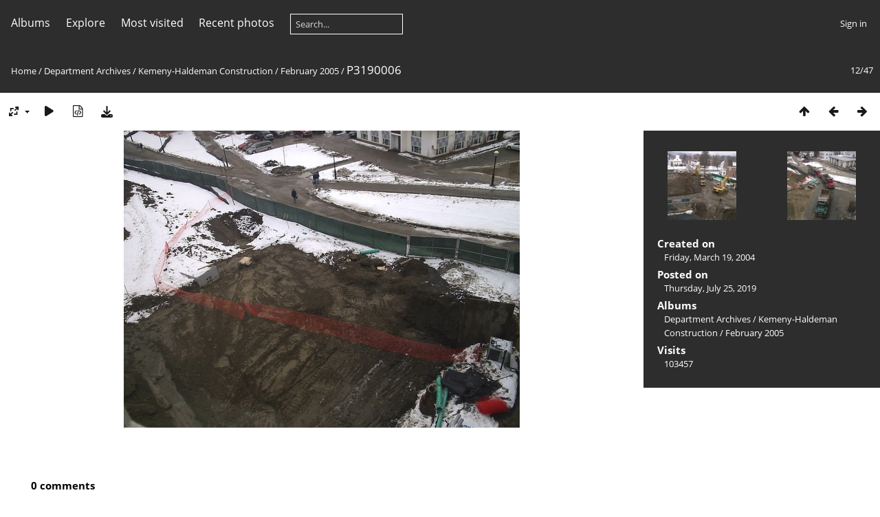

--- FILE ---
content_type: text/html; charset=utf-8
request_url: https://math.dartmouth.edu/gallery/picture.php?/288/category/37
body_size: 4961
content:
<!DOCTYPE html>
<html lang=en dir=ltr>
<head>
<title>P3190006</title>
<link rel="shortcut icon" type="image/x-icon" href="themes/default/icon/favicon.ico">
<link rel="stylesheet" type="text/css" href="themes/modus/css/open-sans/open-sans.css"> <link rel="stylesheet" type="text/css" href="_data/combined/t1k2a7cy.css">
<link rel="stylesheet" type="text/css" href="_data/combined/t1ak3qqs.css">
<link rel="stylesheet" type="text/css" href="_data/combined/t102wwxz.css">
<link rel="stylesheet" type="text/css" href="_data/combined/t60v6s6.css">
<link rel="stylesheet" type="text/css" href="_data/combined/t83o7ec.css">
<link rel="stylesheet" type="text/css" href="themes/modus/css/tags.css?v16.2.0">
<link rel="stylesheet" type="text/css" href="themes/modus/css/print.css?v16.2.0">
<link rel="stylesheet" type="text/css" href="themes/modus/css/plugin_compatibility.css?v16.2.0">
<link rel="stylesheet" type="text/css" href="themes/modus/css/hf_base.css?v16.2.0">
<link rel="stylesheet" type="text/css" href="themes/modus/skins/newspaper.css?v16.2.0">   <link rel=canonical href="picture.php?/288">
<meta name=viewport content="width=device-width,initial-scale=1">
<script>if(document.documentElement.offsetWidth>1270)document.documentElement.className='wide'</script>

<meta name="generator" content="Piwigo (aka PWG), see piwigo.org">

<meta name="description" content="P3190006 - P3190006.jpg">


</head>

<body id=thePicturePage class="section-categories category-37 image-288 " data-infos='{"section":"categories","category_id":"37","image_id":"288"}'>



<aside id=menubar>
		<dl id=mbCategories>
<dt>
	<a href="index.php?/categories">Albums</a>
</dt>
<dd>
  <ul>
    <li >
      <a href="index.php?/category/2"  title="23 photos in this album">Selected Faculty Photos</a>
      <span class="menuInfoCat badge" title="23 photos in this album">23</span>
      </li>
    
    <li >
      <a href="index.php?/category/3"  title="8 photos in this album">Selected Postdoctoral Fellows</a>
      <span class="menuInfoCat badge" title="8 photos in this album">8</span>
      </li>
    
    <li >
      <a href="index.php?/category/5"  title="31 photos in this album">Selected Graduate Student Photos</a>
      <span class="menuInfoCat badge" title="31 photos in this album">31</span>
      </li>
    
    <li >
      <a href="index.php?/category/7"  title="7 photos in this album">Emeriti</a>
      <span class="menuInfoCat badge" title="7 photos in this album">7</span>
      </li>
    
    <li >
      <a href="index.php?/category/4"  title="17 photos in this album">Selected Former Postdoctoral Fellows</a>
      <span class="menuInfoCat badge" title="17 photos in this album">17</span>
      </li>
    
    <li >
      <a href="index.php?/category/6"  title="72 photos in this album">Selected Former Graduate Students</a>
      <span class="menuInfoCat badge" title="72 photos in this album">72</span>
      </li>
    
    <li >
      <a href="index.php?/category/8"  title="685 photos in 32 sub-albums">Department Archives</a>
      <span class="menuInfoCatByChild badge" title="685 photos in 32 sub-albums">685</span>
    <ul>
    <li >
      <a href="index.php?/category/9" rel="up" title="661 photos in 30 sub-albums">Kemeny-Haldeman Construction</a>
      <span class="menuInfoCatByChild badge" title="661 photos in 30 sub-albums">661</span>
    <ul>
    <li >
      <a href="index.php?/category/40"  title="12 photos in this album">November 2004</a>
      <span class="menuInfoCat badge" title="12 photos in this album">12</span>
      </li>
    
    <li >
      <a href="index.php?/category/39"  title="28 photos in this album">December 2004</a>
      <span class="menuInfoCat badge" title="28 photos in this album">28</span>
      </li>
    
    <li >
      <a href="index.php?/category/38"  title="5 photos in this album">January 2005</a>
      <span class="menuInfoCat badge" title="5 photos in this album">5</span>
      </li>
    
    <li class="selected">
      <a href="index.php?/category/37"  title="47 photos in this album">February 2005</a>
      <span class="menuInfoCat badge" title="47 photos in this album">47</span>
      </li>
    
    <li >
      <a href="index.php?/category/36"  title="25 photos in this album">March 2005</a>
      <span class="menuInfoCat badge" title="25 photos in this album">25</span>
      </li>
    
    <li >
      <a href="index.php?/category/35"  title="27 photos in this album">April 2005</a>
      <span class="menuInfoCat badge" title="27 photos in this album">27</span>
      </li>
    
    <li >
      <a href="index.php?/category/34"  title="20 photos in this album">May 2005</a>
      <span class="menuInfoCat badge" title="20 photos in this album">20</span>
      </li>
    
    <li >
      <a href="index.php?/category/33"  title="20 photos in this album">June 2005</a>
      <span class="menuInfoCat badge" title="20 photos in this album">20</span>
      </li>
    
    <li >
      <a href="index.php?/category/32"  title="48 photos in this album">July 2005</a>
      <span class="menuInfoCat badge" title="48 photos in this album">48</span>
      </li>
    
    <li >
      <a href="index.php?/category/31"  title="14 photos in this album">July 2005 - Final Beam Raising</a>
      <span class="menuInfoCat badge" title="14 photos in this album">14</span>
      </li>
    
    <li >
      <a href="index.php?/category/30"  title="30 photos in this album">August 2005</a>
      <span class="menuInfoCat badge" title="30 photos in this album">30</span>
      </li>
    
    <li >
      <a href="index.php?/category/29"  title="10 photos in this album">September 2005</a>
      <span class="menuInfoCat badge" title="10 photos in this album">10</span>
      </li>
    
    <li >
      <a href="index.php?/category/28"  title="9 photos in this album">October 2005</a>
      <span class="menuInfoCat badge" title="9 photos in this album">9</span>
      </li>
    
    <li >
      <a href="index.php?/category/27"  title="16 photos in this album">November 2005</a>
      <span class="menuInfoCat badge" title="16 photos in this album">16</span>
      </li>
    
    <li >
      <a href="index.php?/category/26"  title="9 photos in this album">December 2005</a>
      <span class="menuInfoCat badge" title="9 photos in this album">9</span>
      </li>
    
    <li >
      <a href="index.php?/category/25"  title="5 photos in this album">January 2006</a>
      <span class="menuInfoCat badge" title="5 photos in this album">5</span>
      </li>
    
    <li >
      <a href="index.php?/category/24"  title="13 photos in this album">February 2006</a>
      <span class="menuInfoCat badge" title="13 photos in this album">13</span>
      </li>
    
    <li >
      <a href="index.php?/category/23"  title="17 photos in this album">March 2006</a>
      <span class="menuInfoCat badge" title="17 photos in this album">17</span>
      </li>
    
    <li >
      <a href="index.php?/category/22"  title="8 photos in this album">April 2006</a>
      <span class="menuInfoCat badge" title="8 photos in this album">8</span>
      </li>
    
    <li >
      <a href="index.php?/category/21"  title="13 photos in this album">May 2006</a>
      <span class="menuInfoCat badge" title="13 photos in this album">13</span>
      </li>
    
    <li >
      <a href="index.php?/category/20"  title="27 photos in this album">June 2006</a>
      <span class="menuInfoCat badge" title="27 photos in this album">27</span>
      </li>
    
    <li >
      <a href="index.php?/category/19"  title="10 photos in this album">July 2006</a>
      <span class="menuInfoCat badge" title="10 photos in this album">10</span>
      </li>
    
    <li >
      <a href="index.php?/category/18"  title="37 photos in this album">August 2006</a>
      <span class="menuInfoCat badge" title="37 photos in this album">37</span>
      </li>
    
    <li >
      <a href="index.php?/category/17"  title="1 photo in this album">September 2006</a>
      <span class="menuInfoCat badge" title="1 photo in this album">1</span>
      </li>
    
    <li >
      <a href="index.php?/category/16"  title="35 photos in this album">November 2006</a>
      <span class="menuInfoCat badge" title="35 photos in this album">35</span>
      </li>
    
    <li >
      <a href="index.php?/category/15"  title="17 photos in this album">December 2006</a>
      <span class="menuInfoCat badge" title="17 photos in this album">17</span>
      </li>
    
    <li >
      <a href="index.php?/category/14"  title="24 photos in this album">Connector Demolition</a>
      <span class="menuInfoCat badge" title="24 photos in this album">24</span>
      </li>
    
    <li >
      <a href="index.php?/category/13"  title="32 photos in this album">Gerry Demolition</a>
      <span class="menuInfoCat badge" title="32 photos in this album">32</span>
      </li>
    
    <li >
      <a href="index.php?/category/12"  title="86 photos in this album">Bradley Demolition</a>
      <span class="menuInfoCat badge" title="86 photos in this album">86</span>
      </li>
    
    <li >
      <a href="index.php?/category/11"  title="16 photos in this album">Bradley at its best</a>
      <span class="menuInfoCat badge" title="16 photos in this album">16</span>
      </li>
    </ul></li>
    <li >
      <a href="index.php?/category/41"  title="24 photos in this album">The Snell 80th birthday conference and celebration</a>
      <span class="menuInfoCat badge" title="24 photos in this album">24</span>
  </li></ul></li></ul>

	<p class="totalImages">843 photos</p>
</dd>
	</dl>
		<dl id=mbSpecials>
<dt><a>Explore</a></dt>
<dd>
	<ul><li><a href="index.php?/most_visited" title="display most visited photos">Most visited</a></li><li><a href="index.php?/recent_pics" title="display most recent photos">Recent photos</a></li><li><a href="index.php?/recent_cats" title="display recently updated albums">Recent albums</a></li><li><a href="random.php" title="display a set of random photos" rel="nofollow">Random photos</a></li><li><a href="index.php?/created-monthly-calendar" title="display each day with photos, month per month" rel="nofollow">Calendar</a></li><hr><li><a href="tags.php" title="display available tags">Tags</a> (0)</li><li><a href="search.php" title="search" rel="search">Search</a></li><li><a href="comments.php" title="display last user comments">Comments</a> (0)</li><li><a href="about.php" title="About Piwigo">About</a></li><li><a href="notification.php" title="RSS feed" rel="nofollow">Notification</a></li></ul>
</dd>

	</dl>
	<dl id="mbMostVisited"><dt><a href="index.php?/most_visited" title="display most visited photos">Most visited</a></dt></dl>
<dl><dt><a href="index.php?/recent_pics" title="display most recent photos">Recent photos</a></dt></dl>
<dl style="float:none">
	<form style="margin:0;display:inline" action="qsearch.php" method=get id=quicksearch onsubmit="return this.q.value!='';">
		<input type="text" name=q id=qsearchInput placeholder="Search..." >
	</form>
</dl>
<dl style="float:right;margin-top:3px">
	<dt style="font-size:100%;font-weight:normal;padding-left:15px"><a href="identification.php" rel=nofollow>Sign in</a></dt>
	<dd style="right:0">
		<ul>
		<li><a href="identification.php" rel="nofollow">Sign in</a></li>
		<li><a href="password.php" title="Forgot your password?" rel="nofollow">Forgot your password?</a></li>
		</ul>
<form method=post action="identification.php" id=quickconnect><fieldset><legend>Quick connect</legend><p><label for=userX>Username</label><br><input type=text name=username id=userX value="" style="width:99%"></p><p><label for=passX>Password</label><br><input type=password name=password id=passX style="width:99%"></p><p><label>Auto login&nbsp;<input type=checkbox name=remember_me value=1></label></p><p><input type=hidden name=redirect value="%2Fgallery%2Fpicture.php%3F%2F288%2Fcategory%2F37"><input type=submit name=login value="Submit"></p></fieldset></form>
	</dd>
</dl>

</aside>
<a id="menuSwitcher" class="pwg-button" title="Menu"><span class="pwg-icon pwg-icon-menu"></span></a>

<div id="content" class="contentWithMenu">



<div class=titrePage id=imageHeaderBar><div class="imageNumber">12/47</div>
	<div class="browsePath">
		<a href="/gallery/">Home</a> / <a href="index.php?/category/8">Department Archives</a> / <a href="index.php?/category/9">Kemeny-Haldeman Construction</a> / <a href="index.php?/category/37">February 2005</a><span class="browsePathSeparator"> / </span><h2>P3190006</h2>
	</div>
</div>

<div id="imageToolBar">

<div class="navigationButtons">
<a href="index.php?/category/37" title="Thumbnails" class="pwg-state-default pwg-button"><span class="pwg-icon pwg-icon-arrow-n"></span><span class="pwg-button-text">Thumbnails</span></a><a href="picture.php?/287/category/37" title="Previous : P3190005" class="pwg-state-default pwg-button"><span class="pwg-icon pwg-icon-arrow-w"></span><span class="pwg-button-text">Previous</span></a><a href="picture.php?/289/category/37" title="Next : P3210001" class="pwg-state-default pwg-button pwg-button-icon-right"><span class="pwg-icon pwg-icon-arrow-e"></span><span class="pwg-button-text">Next</span></a></div>

<div class=actionButtonsWrapper><a id=imageActionsSwitch class=pwg-button><span class="pwg-icon pwg-icon-ellipsis"></span></a><div class="actionButtons">
<a id="derivativeSwitchLink" title="Photo sizes" class="pwg-state-default pwg-button" rel="nofollow"><span class="pwg-icon pwg-icon-sizes"></span><span class="pwg-button-text">Photo sizes</span></a><div id="derivativeSwitchBox" class="switchBox"><div class="switchBoxTitle">Photo sizes</div><span class="switchCheck" id="derivativeChecked2small" style="visibility:hidden">&#x2714; </span><a href="javascript:changeImgSrc('_data/i/upload/2019/07/25/20190725101440-92e23295-2s.jpg','2small','2small')">XXS - tiny<span class="derivativeSizeDetails"> (240 x 180)</span></a><br><span class="switchCheck" id="derivativeCheckedxsmall" style="visibility:hidden">&#x2714; </span><a href="javascript:changeImgSrc('_data/i/upload/2019/07/25/20190725101440-92e23295-xs.jpg','xsmall','xsmall')">XS - extra small<span class="derivativeSizeDetails"> (432 x 324)</span></a><br><span class="switchCheck" id="derivativeCheckedsmall" style="visibility:hidden">&#x2714; </span><a href="javascript:changeImgSrc('_data/i/upload/2019/07/25/20190725101440-92e23295-sm.jpg','small','small')">S - small<span class="derivativeSizeDetails"> (576 x 432)</span></a><br><span class="switchCheck" id="derivativeCheckedmedium">&#x2714; </span><a href="javascript:changeImgSrc('_data/i/upload/2019/07/25/20190725101440-92e23295-me.jpg','medium','medium')">M - medium<span class="derivativeSizeDetails"> (792 x 594)</span></a><br><span class="switchCheck" id="derivativeCheckedlarge" style="visibility:hidden">&#x2714; </span><a href="javascript:changeImgSrc('_data/i/upload/2019/07/25/20190725101440-92e23295-la.jpg','large','large')">L - large<span class="derivativeSizeDetails"> (1008 x 756)</span></a><br><span class="switchCheck" id="derivativeCheckedxlarge" style="visibility:hidden">&#x2714; </span><a href="javascript:changeImgSrc('_data/i/upload/2019/07/25/20190725101440-92e23295-xl.jpg','xlarge','xlarge')">XL - extra large<span class="derivativeSizeDetails"> (1224 x 918)</span></a><br><span class="switchCheck" id="derivativeCheckedxxlarge" style="visibility:hidden">&#x2714; </span><a href="javascript:changeImgSrc('_data/i/upload/2019/07/25/20190725101440-92e23295-xx.jpg','xxlarge','xxlarge')">XXL - huge<span class="derivativeSizeDetails"> (1656 x 1242)</span></a><br><a href="javascript:phpWGOpenWindow('./upload/2019/07/25/20190725101440-92e23295.jpg','xxx','scrollbars=yes,toolbar=no,status=no,resizable=yes')" rel="nofollow">Original</a></div>
<a href="picture.php?/288/category/37&amp;slideshow=" title="slideshow" class="pwg-state-default pwg-button" rel="nofollow"><span class="pwg-icon pwg-icon-slideshow"></span><span class="pwg-button-text">slideshow</span></a><a href="picture.php?/288/category/37&amp;metadata" title="Show file metadata" class="pwg-state-default pwg-button" rel="nofollow"><span class="pwg-icon pwg-icon-camera-info"></span><span class="pwg-button-text">Show file metadata</span></a><a id="downloadSwitchLink" href="action.php?id=288&amp;part=e&amp;download" title="Download this file" class="pwg-state-default pwg-button" rel="nofollow"><span class="pwg-icon pwg-icon-save"></span><span class="pwg-button-text">download</span></a> </div></div>
</div>
<div id="theImageAndInfos">
<div id="theImage">


<noscript><img src="_data/i/upload/2019/07/25/20190725101440-92e23295-me.jpg" width="792" height="594" alt="P3190006.jpg" id="theMainImage" usemap="#mapmedium" title="P3190006 - P3190006.jpg" itemprop=contentURL></noscript>

  <img class="file-ext-jpg path-ext-jpg" src="_data/i/upload/2019/07/25/20190725101440-92e23295-me.jpg"width="792" height="594" alt="P3190006.jpg" id="theMainImage" usemap="#mapmedium" title="P3190006 - P3190006.jpg">
  <img class="img-loader-derivatives" src="themes/default/images/ajax_loader.gif" style="width:auto;height:auto;" />

<map name="map2small"><area shape=rect coords="0,0,60,180" href="picture.php?/287/category/37" title="Previous : P3190005" alt="P3190005"><area shape=rect coords="60,0,179,45" href="index.php?/category/37" title="Thumbnails" alt="Thumbnails"><area shape=rect coords="180,0,240,180" href="picture.php?/289/category/37" title="Next : P3210001" alt="P3210001"></map><map name="mapxsmall"><area shape=rect coords="0,0,108,324" href="picture.php?/287/category/37" title="Previous : P3190005" alt="P3190005"><area shape=rect coords="108,0,322,81" href="index.php?/category/37" title="Thumbnails" alt="Thumbnails"><area shape=rect coords="324,0,432,324" href="picture.php?/289/category/37" title="Next : P3210001" alt="P3210001"></map><map name="mapsmall"><area shape=rect coords="0,0,144,432" href="picture.php?/287/category/37" title="Previous : P3190005" alt="P3190005"><area shape=rect coords="144,0,429,108" href="index.php?/category/37" title="Thumbnails" alt="Thumbnails"><area shape=rect coords="433,0,576,432" href="picture.php?/289/category/37" title="Next : P3210001" alt="P3210001"></map><map name="mapmedium"><area shape=rect coords="0,0,198,594" href="picture.php?/287/category/37" title="Previous : P3190005" alt="P3190005"><area shape=rect coords="198,0,591,148" href="index.php?/category/37" title="Thumbnails" alt="Thumbnails"><area shape=rect coords="595,0,792,594" href="picture.php?/289/category/37" title="Next : P3210001" alt="P3210001"></map><map name="maplarge"><area shape=rect coords="0,0,252,756" href="picture.php?/287/category/37" title="Previous : P3190005" alt="P3190005"><area shape=rect coords="252,0,752,189" href="index.php?/category/37" title="Thumbnails" alt="Thumbnails"><area shape=rect coords="757,0,1008,756" href="picture.php?/289/category/37" title="Next : P3210001" alt="P3210001"></map><map name="mapxlarge"><area shape=rect coords="0,0,306,918" href="picture.php?/287/category/37" title="Previous : P3190005" alt="P3190005"><area shape=rect coords="306,0,913,229" href="index.php?/category/37" title="Thumbnails" alt="Thumbnails"><area shape=rect coords="920,0,1224,918" href="picture.php?/289/category/37" title="Next : P3210001" alt="P3210001"></map><map name="mapxxlarge"><area shape=rect coords="0,0,414,1242" href="picture.php?/287/category/37" title="Previous : P3190005" alt="P3190005"><area shape=rect coords="414,0,1235,310" href="index.php?/category/37" title="Thumbnails" alt="Thumbnails"><area shape=rect coords="1245,0,1656,1242" href="picture.php?/289/category/37" title="Next : P3210001" alt="P3210001"></map>


</div><div id="infoSwitcher"></div><div id="imageInfos">
	<div class="navThumbs">
			<a class="navThumb" id="linkPrev" href="picture.php?/287/category/37" title="Previous : P3190005" rel="prev">
				<span class="thumbHover prevThumbHover"></span>
        <img class="" src="_data/i/upload/2019/07/25/20190725101440-3abc66e3-sq.jpg" alt="P3190005">
			</a>
			<a class="navThumb" id="linkNext" href="picture.php?/289/category/37" title="Next : P3210001" rel="next">
				<span class="thumbHover nextThumbHover"></span>
				<img class="" src="_data/i/upload/2019/07/25/20190725101440-eb537707-sq.jpg" alt="P3210001">
			</a>
	</div>

<dl id="standard" class="imageInfoTable">
<div id="datecreate" class="imageInfo"><dt>Created on</dt><dd><a href="index.php?/created-monthly-list-2004-03-19" rel="nofollow">Friday, March 19, 2004</a></dd></div><div id="datepost" class="imageInfo"><dt>Posted on</dt><dd><a href="index.php?/posted-monthly-list-2019-07-25" rel="nofollow">Thursday, July 25, 2019</a></dd></div><div id="Categories" class="imageInfo"><dt>Albums</dt><dd><ul><li><a href="index.php?/category/8">Department Archives</a> / <a href="index.php?/category/9">Kemeny-Haldeman Construction</a> / <a href="index.php?/category/37">February 2005</a></li></ul></dd></div><div id="Visits" class="imageInfo"><dt>Visits</dt><dd>103457</dd></div>

</dl>

</div>
</div>

<div id="comments" class="noCommentContent"><div id="commentsSwitcher"></div>
	<h3>0 comments</h3>

	<div id="pictureComments">
		<div id="pictureCommentList">
			<ul class="commentsList">
</ul>

		</div>
		<div style="clear:both"></div>
	</div>

</div>

</div>
<div id="copyright">
	Powered by	<a href="https://piwigo.org">Piwigo</a>
	
<script type="text/javascript" src="themes/default/js/jquery.min.js?v16.2.0"></script>
<script type="text/javascript" src="themes/modus/js/photo.autosize.js?v16.2.0"></script>
<script type="text/javascript">//<![CDATA[

RVAS = {
derivatives: [
{w:240,h:180,url:'_data/i/upload/2019/07/25/20190725101440-92e23295-2s.jpg',type:'2small'},{w:432,h:324,url:'_data/i/upload/2019/07/25/20190725101440-92e23295-xs.jpg',type:'xsmall'},{w:576,h:432,url:'_data/i/upload/2019/07/25/20190725101440-92e23295-sm.jpg',type:'small'},{w:792,h:594,url:'_data/i/upload/2019/07/25/20190725101440-92e23295-me.jpg',type:'medium'},{w:1008,h:756,url:'_data/i/upload/2019/07/25/20190725101440-92e23295-la.jpg',type:'large'},{w:1224,h:918,url:'_data/i/upload/2019/07/25/20190725101440-92e23295-xl.jpg',type:'xlarge'},{w:1656,h:1242,url:'_data/i/upload/2019/07/25/20190725101440-92e23295-xx.jpg',type:'xxlarge'}],
cp: '/gallery/'
}
rvas_choose();
var h = jQuery("#theHeader div.banner").css("height");
		var d = jQuery("#menuSwitcher").css("padding-top");

		jQuery(document).ready(function(){
			if( jQuery('#theHeader div.banner').is(':visible') && jQuery("body").css("display") == "flex"){
				jQuery("#menuSwitcher").css("padding-top",parseInt(h)+parseInt(d));
			};
		});
document.onkeydown = function(e){e=e||window.event;if (e.altKey) return true;var target=e.target||e.srcElement;if (target && target.type) return true;	var keyCode=e.keyCode||e.which, docElem=document.documentElement, url;switch(keyCode){case 63235: case 39: if (e.ctrlKey || docElem.scrollLeft==docElem.scrollWidth-docElem.clientWidth)url="picture.php?/289/category/37"; break;case 63234: case 37: if (e.ctrlKey || docElem.scrollLeft==0)url="picture.php?/287/category/37"; break;case 36: if (e.ctrlKey)url="picture.php?/276/category/37"; break;case 35: if (e.ctrlKey)url="picture.php?/275/category/37"; break;case 38: if (e.ctrlKey)url="index.php?/category/37"; break;}if (url) {window.location=url.replace("&amp;","&"); return false;}return true;}
function changeImgSrc(url,typeSave,typeMap)
{
	var theImg = document.getElementById("theMainImage");
	if (theImg)
	{
		theImg.removeAttribute("width");theImg.removeAttribute("height");
		theImg.src = url;
		theImg.useMap = "#map"+typeMap;
	}
	jQuery('#derivativeSwitchBox .switchCheck').css('visibility','hidden');
	jQuery('#derivativeChecked'+typeMap).css('visibility','visible');
	document.cookie = 'picture_deriv='+typeSave+';path=/gallery/';
}
(window.SwitchBox=window.SwitchBox||[]).push("#derivativeSwitchLink", "#derivativeSwitchBox");
//]]></script>
<script type="text/javascript">
(function() {
var s,after = document.getElementsByTagName('script')[document.getElementsByTagName('script').length-1];
s=document.createElement('script'); s.type='text/javascript'; s.async=true; s.src='themes/default/js/scripts.js?v16.2.0';
after = after.parentNode.insertBefore(s, after);
s=document.createElement('script'); s.type='text/javascript'; s.async=true; s.src='themes/modus/js/modus.async.js?v1';
after = after.parentNode.insertBefore(s, after);
s=document.createElement('script'); s.type='text/javascript'; s.async=true; s.src='themes/default/js/switchbox.js?v16.2.0';
after = after.parentNode.insertBefore(s, after);
s=document.createElement('script'); s.type='text/javascript'; s.async=true; s.src='themes/modus/js/menuh.js?v16.2.0';
after = after.parentNode.insertBefore(s, after);
})();
</script>
</div></body>
</html>

--- FILE ---
content_type: text/css
request_url: https://math.dartmouth.edu/gallery/themes/modus/css/tags.css?v16.2.0
body_size: 72
content:
#fullTagCloud {
	font-size: 120%;
	text-align: justify;
	padding: 0;
	margin: 1em 5px;
}

#fullTagCloud SPAN {
	white-space: nowrap;
	margin: 0 2px;
}


.tagLevel5 { font-size: 150% !important; }
.tagLevel4 { font-size: 140% !important; }
.tagLevel3 { font-size: 120% !important; }
.tagLevel2 { font-size: 100% !important; }
.tagLevel1 { font-size: 90%  !important; }

TR.tagLine {
	border-bottom: 1px solid #ddd;
}
TD.nbEntries {
	text-align: right;
	font-style: italic;
	font-size: 90%;
}

FIELDSET.tagLetter {
	border: 1px solid #d3d3d3;
	width: 200px;
	margin: 0.5em;
	padding: 10px;
}

LEGEND.tagLetterLegend {
	border: 1px solid #d3d3d3;
	font-size:120%;
	font-weight: bold;
	padding: 0 5px;
	font-style: normal;
}

TABLE.tagLetterContent {
	width:100%;
	font-size:80%;
	border-collapse : collapse;
}


.tag-actevt {color: #f88 }
.tag-ani-0, .tag-ani-1, .tag-ani-2 { color: skyblue;}
.tag-built-0, .tag-built-1 {color: #ccc }
.tag-concept-0, .tag-concept-1 {color: #f11 }
.tag-flora-0, .tag-flora-1 {color: #6f6 }
.tag-nature-0,.tag-nature-1 {color: palegreen;}
.tag-natph {color: #f7f }
.tag-people {color: #0ff }
.tag-place-0, .tag-place-1 { color: yellow;}
.tag-priv { color: orange;}
.tag-style {color: #8bf }


--- FILE ---
content_type: text/css
request_url: https://math.dartmouth.edu/gallery/themes/modus/css/hf_base.css?v16.2.0
body_size: 2901
content:
body {
  display: flex;
  flex-direction: column;
  font-family: 'Open Sans', sans-serif;
  -moz-osx-font-smoothing: grayscale;
  box-shadow:none;
  border:0px;
}

html, body {
  height: 100%;
}

#theHeader div.banner, #theHeader div.banner:hover{
  text-shadow:none;
}

#menubar .menuInfoCat::before {
  content:'';
}
#menubar .menuInfoCat::after {
  content:'';
}
#content {flex: 1 0 auto;}
#copyright{flex-shrink: 0;}

.stuffs_block.content{
  min-height:auto;
}

#rateForm INPUT[type="button"] {
  padding:0;
}

#copyright{
  display:inline-block;
  font-size:12px;
  padding:15px 0;
  margin-top: auto;
  margin-bottom:0;
  width:100%;
}

.infos{
  margin:0;
  background:none;
  background-color: #096a09;
  color:#fff;
  font-weight: bold;
  border:none;
}

.infos ul{
  padding-left:6px;
}

.infos a,
.infos a:hover{
  color:#fff!important;
  text-decoration:underline;
}

.errors{
  margin:0;
  border:none;
  background:none;
  background-color: #d31100;
  font-family: 'Open Sans', sans-serif;
  margin:0;
  font-weight:bold;
  color: #fff;
}

h2{
  padding:2px 5px 0px 0px;
  font-size:17px;
}

.albLegend{
  height:45px;
  padding:5px 0;
  font-weight: normal;
}

.albSymbol{
  padding:5px;
}

#menubar{
  background-image:none;
  padding-top: 20px;
  padding-bottom:20px;
  padding-left:16px;
  font-weight:normal;
  width:auto;
  border-radius:0px;  
}

#menubar dt A{
  font-weight:normal;
}

#menubar dt A:hover{
  font-weight:normal;
}

#menubar DT, #menubar DT A{
  padding-right:1.25em;
}

#menubar dl:last-child dd{
  display:none!important;
}

#comentAdd INPUT[type="text"], INPUT[type="password"], #comentAdd SELECT, #comentAdd TEXTAREA, #comments input[type="text"], #comments TEXTAREA{
  border-color:transparent;
  font-family:'Open Sans', sans-serif;
  padding:10px;
  cursor:pointer
}

INPUT:focus,TEXTAREA:focus{
  outline:none;
  box-shadow:none;
  cursor:pointer
}

#qsearchInput{
  padding:5px ;
  margin:0;
  background-color:transparent;
  font-weight:normal;
  cursor:pointer
}

.filter input[name="search_allwords"]{
  margin-bottom:10px;
  padding:10px ;
  cursor:pointer
}

.search_results a,
.search_results a:hover{
  font-weight:normal;
}

#theSearchPage .selectize-control.multi .selectize-input [data-value].active,
#theSearchPage .selectize-control.multi .selectize-input > div{
  background-image:none ;
  border:0;
  box-shadow:none;
}

#menubar DD{
  box-shadow:none;
}

#menubar DD A{
  text-decoration:none;
  font-size:15px;
  font-weight:normal;
}

#menubar DD A:hover{
  font-size:15px;
  font-weight:normal;
}

li, #mbCategories UL{
  list-style-type:none;
  padding-left:0;
}

INPUT[type="button"],
INPUT[type="submit"],
INPUT[type="reset"],
INPUT[type="button"]:hover,
INPUT[type="submit"]:hover,
INPUT[type="reset"]:hover,
#menubar INPUT{
  font-family: 'Open Sans', sans-serif;
  background-image:none;
  box-shadow:none;
  /*
  padding: 10px 20px;
  margin-top: 10px;*/
  cursor:pointer;
}

INPUT[type="submit"]{
  border:0;
}

.contact INPUT[type="submit"]{
  margin-right:5px;
  cursor:pointer;
}

.wide #imageToolBar{
  padding:15px 5px 10px 5px;
}

#imageToolBar{
  padding:10px 6px;
}

.imageInfoTable{
  font-family: 'Open Sans', sans-serif;
}

.switchBox{
  box-shadow:none;
}

.pwg-state-default .pwg-button{
  border: solid 1px;
  padding: 5px;
}

.badge{
	font-size: 90%;
	border-radius: 20px;
  margin-left: 5px;
  padding: 2px 5px!important;
  font-size: 12px;
  font-weight:normal!important;
}

#menubar li,
#mbCategories p{
  padding:5px;
}

#menubar LI.selected>A{
  font-weight: normal;
  text-decoration: underline;
}

#menubar DL{
  margin:0;
  padding-top:2px;
  padding-left:0;
}

.wide .imageInfoTable,
.wide #imageInfos{
  border-radius: 0px;
  padding:0px;
}

.wide .imageInfo DT{
  font-weight:bold;
  display:table-cell;
}

.wide #imageInfos{
  margin-right:0;
  padding:20px;
}

.imageInfoTable h3{
  margin-top:0;
  padding-top:1em;
}

#imageInfos{
  padding-bottom:15px;
    height:fit-content;
}

#commentAdd{
  padding:0px;
}

#quickconnect fieldset{
  margin:0;
  padding:0;
  margin-top:10px;
}

fieldset{
  border:none;
  margin-bottom:0;
}

#quickconnect input:focus,
#quickconnect input,
.properties input,
.properties input:focus {
  border-color:transparent;
  padding: 10px;
  border:0px;
  box-shadow:none;
  cursor:pointer;
  margin:0;
}

.filter fieldset label,
fieldset legend{
  font-weight:normal;
}

.properties li{
  line-height:30px;
  margin:15px 0;
}

.properties P{
  margin-top:0;
  margin-bottom:50px;
}

.titrePage{
  padding-top:20px;
  padding-bottom:20px;
  padding-left:16px;
  height:auto;
  background-image:none;
}

.titrePage H2 span.badge::before,
.titrePage H2 span.badge::after  {
  content:'';
}

.titrePage H2 span.badge {
  margin-left: 5px;
  padding: 2px 7px;
  font-size: 12px;
  font-weight: bold;
}

.titrePage .switchBox A,
.titrePage .switchBox{
  padding:10px;
}

#thePicturePage #comments{
  margin:45px;
  padding:0;
}

#thePicturePage #pictureCommentList{
  width: 49%;
  float:right;
  padding-top:15px;
}

.overDesc{
  text-shadow:none;
  font-weight:normal;
  padding:5px;
  font-size:14.5px;
}

#derivativeSwitchBox,
.switchBox{
  padding:20px;
}

#thePicturePage #derivativeSwitchBox A:last-child{
  padding:15px 10px;
}

#sortOrderBox{
  min-width:190px;
  padding:20px;
  border-radius:0px;
}

#derivativeSwitchBox A,
#derivativeSwitchBox span,
#sortOrderBox span,
#sortOrderBox a{
  padding:5px;
  display:inline-block;
  font-weight:normal;
}

#comments input[type='text'],
#comments textarea{
  border:none;
  padding:10px;
  cursor:pointer
}

.imageInfoTable ul{
  padding:0;
}

#thumbnails{
  margin-left:0!important ;
  margin-bottom:0;
}

#menubar dt a:first-child,
#menubar dt a:last-child{
  padding-right:0;
}

#comments{
  padding-left:15px;
  padding-top:15px;
}

.imageInfo DT{
  font-size:15px;
  font-weight:normal;
}

.commentElement{
  border-radius:0;
  margin:15px 0;
  clear:both;
  padding:20px;
  width:auto;
}

.description{
  padding:0;
}

.albLegend H4{
  font-weight:normal;
  font-size:15px;
  margin-bottom:0;
  margin-top:5px;
}

.login{
  width:200px;
}

hr{
  border: none;
}

#menuTagCloud a{
  display:list-item;
  list-style:none;
  padding:5px 0;
}

#theCommentsPage .filter, #theCommentsPage #comments{
  max-width:1000px;
  margin:0 auto;
  padding-bottom:15px;
}

#theSearchPage .filter{
  max-width:1000px;
  margin:20px auto;
}

#pictureComments #commentAdd{
  width:49%;
}

#theSearchPage .filter input,
#theSearchPage .filter input:focus,
#theSearchPage .selectize-input > input,
INPUT[type="text"],
INPUT[type="password"],
SELECT,s
TEXTAREA{
  border-radius:0 ;
  border:0;
  padding:10px;
  cursor:pointer
}

#theSearchPage .selectize-input,
#theSearchPage .selectize-input.focus,
#theSearchPage .selectize-dropdown,
#theSearchPage .selectize-input input{
  border-radius:0;
  box-shadow:none;
  border:0;
  padding:10px;
  cursor:pointer
}

INPUT,
SELECT{
  font-size:13px;
  padding:10px;
  cursor:pointer
}

#start_day,
#start_month,
#end_day,
#end_month {
  padding: 10px;
  border-radius: 0;
}

#theIdentificationPage legend{
  display:none;
}

.filter select{
  padding: 10px;
  border-radius: 0;
  border:0;
}

.contact input[type="text"],
.contact textarea,
.contact select{
  border-radius:0;
  padding:10px;
  font-family: 'Open Sans', sans-serif;
}

.contact table td,
.contact table td.title,
.contact table td.title,
.contact table tbody tr:first-child td:nth-child(2),
.contact table tbody tr:nth-child(2) td:nth-child(2){
  padding-top:10px;
}

.contact INPUT[type="submit"]{
  margin-right:5px;
}

.properties SPAN.property{
  padding: 0 10px 0 0;
}

.properties fieldset ul li:nth-child(3) span,
.properties fieldset ul li:nth-child(4) span,
.properties fieldset ul li:nth-child(5) span{
  padding-top:5px;
}

.wide #theImage{
  margin-bottom:5px;
}

#theImage{
  padding-bottom:20px;
}

.wide .navThumb img,
.wide .navThumb,
.wide .thumbHover,
.navThumb img{
  width:100px ;
  height:auto ;
}

.wide .navThumbs{
  min-width: 215px;
}

h2 .calendarTitle{
  margin:0 15px;
  display:block;
}

.titrePage .calendarTitleBar{
  height:auto;
}

.calendarBar{
  display:inline-block;
}

.content .navigationBar,
.content .additional_info,
.content .calendarBar{
  padding:15px 16px;
  display:block;
  margin:auto;
  text-align:center;
}

.calItem,
.calItem:hover{
  padding:10px;
  font-weight:bold;
  text-shadow:none;
  display:inline-block;
  margin: 2px 0;
}

.calItem:hover{
  text-decoration:underline ;
}

.content .navigationBar,
TD.calDayCellEmpty,
content .navigationBar:hover,
TD.calDayCellEmpty:hover{
  padding:20px;
  text-decoration:none ;
}

SPAN.calItem,
SPAN.calItem:hover{
  padding:10px;
  text-decoration:none;
}

.content .pageNumberSelected{
  font-style:normal;
 }
 
 .albThumbs{
   margin-top:0;
 }
 
#linkPrev,
#linkNext{
  margin:5px;
}

.commentsList {
  margin:0;
}

DIV.thumbHover{
  height:100px ;
  width:100px;
  font-weight:normal;
  border-radius:0px;
  text-shadow:none;
  padding:10px;
  text-align:center;
}

.thumbnailCategory{
  border:none;
  background-color:rgba(0,0,0,0.2);
}

/* Track */
.thumbnailCategory .description::-webkit-scrollbar {
  background: rgba(0,0,0, 0.2); 
  border-radius:15px;
}

/* Handle */
.thumbnailCategory .description::-webkit-scrollbar-thumb {
  background: rgba(0,0,0, 0.4); 
  border-radius:15px;
}

#fullTagCloud{
  max-width:1000px;
  margin:0 auto;
  padding-bottom:15px;
  text-align:center;
  padding-top:50px;
  position:relative;
}

#fullTagCloud span a{
  margin-left:5px;
  padding:5px;
}

FIELDSET.tagLetter{
  padding:15px 10px;
  width:180px;
  margin:15px;
}

LEGEND.tagLetterLegend{
  padding:0;
  font-weight:bold;
  font-size:30px;
}

TABLE.tagLetterContent{
  border-collapse:separate;
  border-spacing: 4px;
  margin-top:-10px;
}

.tagLine td a{
  font-size:12px;
}

.tagLevel1{
  font-size:75% ;
}

.tagLevel2{
  font-size:100% ;
}
.tagLevel3{
  font-size:125% ;
}
.tagLevel4{
  font-size:150% ;
}

.tagLevel5{
  font-size:175% ;
}

td .nbEntries{
  width:50px;
  border:none;
  padding: 0;
  margin:5px;
  text-align:center;
}

#thePopuphelpPage{
  margin:0 15px;
}

#thumbnails>li, 
.albThumbs>li,
.navThumb img {
  overflow:hidden;
}

#lostPassword,
.notification{
  max-width:1000px;
  margin:0 auto;
}

.calForeDate,
.calBackDate{
  padding:20px;
}

#piwigoAbout{
  max-width:1000px;
  margin:0 auto;
}

.img-loader-derivatives {
  display: none;
  justify-self: center;
}

@media screen and (max-width: 1100px){
  #fullTagCloud{
    transform: none;
    position: relative;
    display: block;
    top: 0;
    left: 0;
    padding:15px;
  }
}

@media screen and (max-height: 490px){
   #fullTagCloud{
    transform: none;
    position: relative;
    display: block;
    top: 0;
    left: 0;
    padding:15px;
  }
}

@media screen and (max-width: 640px){ 
  #menubar{
    box-shadow:none;
    padding:20px;
  }
  #mbCategories dd:onclick{
    display:block;
  }
  .pwg-icon pwg-icon-ellipsis{
    display:none;
    color:transparent;
    opacity:0;
  }
  #copyright a{
    display:block;
  }
  #menuSwitcher{
    padding-top:22px;
    padding-left:10px;
  }
  #thumbnails>li{
    display:block ;
  }
  fieldset ul{
    display:block;
    float:none;
  }
  #thePicturePage #pictureCommentList{
    float:left;
    width:100%;
  }
  #pictureComments #commentAdd{
    width:100%;
  }
  #menubar dl{
    padding:5px 0;
  }
  DIV.thumbHover{
    height :auto ;
    font-size:10px;
  }
  #profile{
    text-align:center;
  }
  .properties SPAN.property{
    width:40%;
  }
  .calItem{
    padding-bottom: 10px;
    display: inline-block;
    width: 70px;
  }
  #fullTagCloud{
    transform: none;
    position: relative;
    display: block;
    top: 0;
    left: 0;
    padding:15px;
  }
  .pwg-icon{
    font-size:20px;
  }
  .actionButtonsWrapper .actionButtons{
    box-shadow:none;
  }
  .imageInfoTable{
    padding:5px;
  }
}

.albThumbs .path-ext-svg a img,
.albThumbs .file-ext-svg a img {
  left: 0 !important;
  top: 0px !important;
  max-width: 250px;
  max-height: 250px;
}

img.file-ext-svg,
img.path-ext-svg {
  min-width: 100px;
  min-height: 100px;
}

li.file-ext-svg a img,
li.path-ext-svg a img {
  min-width: 100px;
  min-height: 100px;
}

@media screen and (max-width: 800px), screen and (-webkit-min-device-pixel-ratio: 1.3){
  .navThumb, .thumbHover {
      width: 100px !important;
      height: 100px !important;
  }
}
  
@media screen and (max-width: 640px){
   .navThumb, .thumbHover {
      width: auto !important;
      height: auto !important;
   }
}

.mcs-container,
.mcs-side-results.search-in-set-button{
	margin-top:0;
}

@media screen {
.wide #theImage {
	width: 75%; /*min default picture derivative width*/
}
}

.gallery-icon-search-folder:before{
  font-size:17px;
}

.categoryActions LI{
  margin-left:5px;
}
